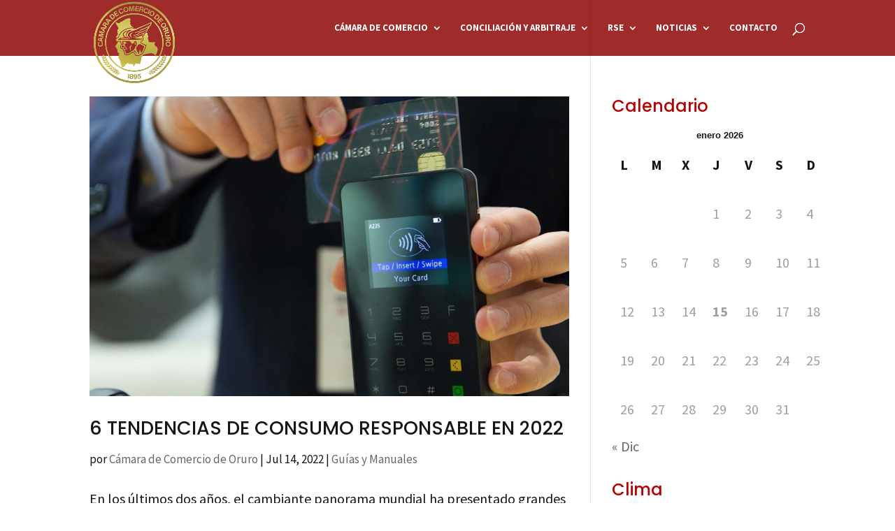

--- FILE ---
content_type: text/html; charset=UTF-8
request_url: https://camaradecomerciodeoruro.com/tag/economia-circular/
body_size: 20437
content:
<!DOCTYPE html>
<html lang="es">
<head>
	<meta charset="UTF-8" />
<meta http-equiv="X-UA-Compatible" content="IE=edge">
	<link rel="pingback" href="https://camaradecomerciodeoruro.com/xmlrpc.php" />

	<script type="text/javascript">
		document.documentElement.className = 'js';
	</script>

	<script>var et_site_url='https://camaradecomerciodeoruro.com';var et_post_id='0';function et_core_page_resource_fallback(a,b){"undefined"===typeof b&&(b=a.sheet.cssRules&&0===a.sheet.cssRules.length);b&&(a.onerror=null,a.onload=null,a.href?a.href=et_site_url+"/?et_core_page_resource="+a.id+et_post_id:a.src&&(a.src=et_site_url+"/?et_core_page_resource="+a.id+et_post_id))}
</script><meta name='robots' content='index, follow, max-image-preview:large, max-snippet:-1, max-video-preview:-1' />
	<style>img:is([sizes="auto" i], [sizes^="auto," i]) { contain-intrinsic-size: 3000px 1500px }</style>
	
	<!-- This site is optimized with the Yoast SEO plugin v25.7 - https://yoast.com/wordpress/plugins/seo/ -->
	<title>#ECONOMIA CIRCULAR archivos - Cámara de Comercio de Oruro</title>
	<link rel="canonical" href="https://camaradecomerciodeoruro.com/tag/economia-circular/" />
	<meta property="og:locale" content="es_ES" />
	<meta property="og:type" content="article" />
	<meta property="og:title" content="#ECONOMIA CIRCULAR archivos - Cámara de Comercio de Oruro" />
	<meta property="og:url" content="https://camaradecomerciodeoruro.com/tag/economia-circular/" />
	<meta property="og:site_name" content="Cámara de Comercio de Oruro" />
	<meta name="twitter:card" content="summary_large_image" />
	<script type="application/ld+json" class="yoast-schema-graph">{"@context":"https://schema.org","@graph":[{"@type":"CollectionPage","@id":"https://camaradecomerciodeoruro.com/tag/economia-circular/","url":"https://camaradecomerciodeoruro.com/tag/economia-circular/","name":"#ECONOMIA CIRCULAR archivos - Cámara de Comercio de Oruro","isPartOf":{"@id":"https://camaradecomerciodeoruro.com/#website"},"primaryImageOfPage":{"@id":"https://camaradecomerciodeoruro.com/tag/economia-circular/#primaryimage"},"image":{"@id":"https://camaradecomerciodeoruro.com/tag/economia-circular/#primaryimage"},"thumbnailUrl":"https://camaradecomerciodeoruro.com/wp-content/uploads/2022/07/guias-y-manuales.jpg","breadcrumb":{"@id":"https://camaradecomerciodeoruro.com/tag/economia-circular/#breadcrumb"},"inLanguage":"es"},{"@type":"ImageObject","inLanguage":"es","@id":"https://camaradecomerciodeoruro.com/tag/economia-circular/#primaryimage","url":"https://camaradecomerciodeoruro.com/wp-content/uploads/2022/07/guias-y-manuales.jpg","contentUrl":"https://camaradecomerciodeoruro.com/wp-content/uploads/2022/07/guias-y-manuales.jpg","width":1280,"height":853},{"@type":"BreadcrumbList","@id":"https://camaradecomerciodeoruro.com/tag/economia-circular/#breadcrumb","itemListElement":[{"@type":"ListItem","position":1,"name":"Portada","item":"https://camaradecomerciodeoruro.com/"},{"@type":"ListItem","position":2,"name":"#ECONOMIA CIRCULAR"}]},{"@type":"WebSite","@id":"https://camaradecomerciodeoruro.com/#website","url":"https://camaradecomerciodeoruro.com/","name":"Cámara de Comercio de Oruro","description":"Sitio oficial de la Cámara de Comercio de la ciudad de Oruro - Bolivia","publisher":{"@id":"https://camaradecomerciodeoruro.com/#organization"},"potentialAction":[{"@type":"SearchAction","target":{"@type":"EntryPoint","urlTemplate":"https://camaradecomerciodeoruro.com/?s={search_term_string}"},"query-input":{"@type":"PropertyValueSpecification","valueRequired":true,"valueName":"search_term_string"}}],"inLanguage":"es"},{"@type":"Organization","@id":"https://camaradecomerciodeoruro.com/#organization","name":"Cámara de Comercio de Oruro","url":"https://camaradecomerciodeoruro.com/","logo":{"@type":"ImageObject","inLanguage":"es","@id":"https://camaradecomerciodeoruro.com/#/schema/logo/image/","url":"https://camaradecomerciodeoruro.com/wp-content/uploads/2024/07/cropped-cropped-LOGO-CAMARA-DE-COMERCIO-2-2.png","contentUrl":"https://camaradecomerciodeoruro.com/wp-content/uploads/2024/07/cropped-cropped-LOGO-CAMARA-DE-COMERCIO-2-2.png","width":512,"height":512,"caption":"Cámara de Comercio de Oruro"},"image":{"@id":"https://camaradecomerciodeoruro.com/#/schema/logo/image/"}}]}</script>
	<!-- / Yoast SEO plugin. -->


<link rel="manifest" href="/pwa-manifest.json">
<link rel="apple-touch-icon" sizes="512x512" href="https://camaradecomerciodeoruro.com/wp-content/plugins/pwa-for-wp/images/logo-512x512.png">
<link rel="apple-touch-icon-precomposed" sizes="192x192" href="https://camaradecomerciodeoruro.com/wp-content/plugins/pwa-for-wp/images/logo.png">
<link rel="alternate" type="application/rss+xml" title="Cámara de Comercio de Oruro &raquo; Feed" href="https://camaradecomerciodeoruro.com/feed/" />
<link rel="alternate" type="application/rss+xml" title="Cámara de Comercio de Oruro &raquo; Feed de los comentarios" href="https://camaradecomerciodeoruro.com/comments/feed/" />
<link rel="alternate" type="application/rss+xml" title="Cámara de Comercio de Oruro &raquo; Etiqueta #ECONOMIA CIRCULAR del feed" href="https://camaradecomerciodeoruro.com/tag/economia-circular/feed/" />
<meta content="Divi v.4.7.7" name="generator"/><link rel='stylesheet' id='wp-block-library-css' href='https://camaradecomerciodeoruro.com/wp-includes/css/dist/block-library/style.min.css?ver=2b018fe42dcf4c1c6e8ed9028be62420' type='text/css' media='all' />
<style id='classic-theme-styles-inline-css' type='text/css'>
/*! This file is auto-generated */
.wp-block-button__link{color:#fff;background-color:#32373c;border-radius:9999px;box-shadow:none;text-decoration:none;padding:calc(.667em + 2px) calc(1.333em + 2px);font-size:1.125em}.wp-block-file__button{background:#32373c;color:#fff;text-decoration:none}
</style>
<style id='pdfemb-pdf-embedder-viewer-style-inline-css' type='text/css'>
.wp-block-pdfemb-pdf-embedder-viewer{max-width:none}

</style>
<style id='global-styles-inline-css' type='text/css'>
:root{--wp--preset--aspect-ratio--square: 1;--wp--preset--aspect-ratio--4-3: 4/3;--wp--preset--aspect-ratio--3-4: 3/4;--wp--preset--aspect-ratio--3-2: 3/2;--wp--preset--aspect-ratio--2-3: 2/3;--wp--preset--aspect-ratio--16-9: 16/9;--wp--preset--aspect-ratio--9-16: 9/16;--wp--preset--color--black: #000000;--wp--preset--color--cyan-bluish-gray: #abb8c3;--wp--preset--color--white: #ffffff;--wp--preset--color--pale-pink: #f78da7;--wp--preset--color--vivid-red: #cf2e2e;--wp--preset--color--luminous-vivid-orange: #ff6900;--wp--preset--color--luminous-vivid-amber: #fcb900;--wp--preset--color--light-green-cyan: #7bdcb5;--wp--preset--color--vivid-green-cyan: #00d084;--wp--preset--color--pale-cyan-blue: #8ed1fc;--wp--preset--color--vivid-cyan-blue: #0693e3;--wp--preset--color--vivid-purple: #9b51e0;--wp--preset--gradient--vivid-cyan-blue-to-vivid-purple: linear-gradient(135deg,rgba(6,147,227,1) 0%,rgb(155,81,224) 100%);--wp--preset--gradient--light-green-cyan-to-vivid-green-cyan: linear-gradient(135deg,rgb(122,220,180) 0%,rgb(0,208,130) 100%);--wp--preset--gradient--luminous-vivid-amber-to-luminous-vivid-orange: linear-gradient(135deg,rgba(252,185,0,1) 0%,rgba(255,105,0,1) 100%);--wp--preset--gradient--luminous-vivid-orange-to-vivid-red: linear-gradient(135deg,rgba(255,105,0,1) 0%,rgb(207,46,46) 100%);--wp--preset--gradient--very-light-gray-to-cyan-bluish-gray: linear-gradient(135deg,rgb(238,238,238) 0%,rgb(169,184,195) 100%);--wp--preset--gradient--cool-to-warm-spectrum: linear-gradient(135deg,rgb(74,234,220) 0%,rgb(151,120,209) 20%,rgb(207,42,186) 40%,rgb(238,44,130) 60%,rgb(251,105,98) 80%,rgb(254,248,76) 100%);--wp--preset--gradient--blush-light-purple: linear-gradient(135deg,rgb(255,206,236) 0%,rgb(152,150,240) 100%);--wp--preset--gradient--blush-bordeaux: linear-gradient(135deg,rgb(254,205,165) 0%,rgb(254,45,45) 50%,rgb(107,0,62) 100%);--wp--preset--gradient--luminous-dusk: linear-gradient(135deg,rgb(255,203,112) 0%,rgb(199,81,192) 50%,rgb(65,88,208) 100%);--wp--preset--gradient--pale-ocean: linear-gradient(135deg,rgb(255,245,203) 0%,rgb(182,227,212) 50%,rgb(51,167,181) 100%);--wp--preset--gradient--electric-grass: linear-gradient(135deg,rgb(202,248,128) 0%,rgb(113,206,126) 100%);--wp--preset--gradient--midnight: linear-gradient(135deg,rgb(2,3,129) 0%,rgb(40,116,252) 100%);--wp--preset--font-size--small: 13px;--wp--preset--font-size--medium: 20px;--wp--preset--font-size--large: 36px;--wp--preset--font-size--x-large: 42px;--wp--preset--spacing--20: 0.44rem;--wp--preset--spacing--30: 0.67rem;--wp--preset--spacing--40: 1rem;--wp--preset--spacing--50: 1.5rem;--wp--preset--spacing--60: 2.25rem;--wp--preset--spacing--70: 3.38rem;--wp--preset--spacing--80: 5.06rem;--wp--preset--shadow--natural: 6px 6px 9px rgba(0, 0, 0, 0.2);--wp--preset--shadow--deep: 12px 12px 50px rgba(0, 0, 0, 0.4);--wp--preset--shadow--sharp: 6px 6px 0px rgba(0, 0, 0, 0.2);--wp--preset--shadow--outlined: 6px 6px 0px -3px rgba(255, 255, 255, 1), 6px 6px rgba(0, 0, 0, 1);--wp--preset--shadow--crisp: 6px 6px 0px rgba(0, 0, 0, 1);}:where(.is-layout-flex){gap: 0.5em;}:where(.is-layout-grid){gap: 0.5em;}body .is-layout-flex{display: flex;}.is-layout-flex{flex-wrap: wrap;align-items: center;}.is-layout-flex > :is(*, div){margin: 0;}body .is-layout-grid{display: grid;}.is-layout-grid > :is(*, div){margin: 0;}:where(.wp-block-columns.is-layout-flex){gap: 2em;}:where(.wp-block-columns.is-layout-grid){gap: 2em;}:where(.wp-block-post-template.is-layout-flex){gap: 1.25em;}:where(.wp-block-post-template.is-layout-grid){gap: 1.25em;}.has-black-color{color: var(--wp--preset--color--black) !important;}.has-cyan-bluish-gray-color{color: var(--wp--preset--color--cyan-bluish-gray) !important;}.has-white-color{color: var(--wp--preset--color--white) !important;}.has-pale-pink-color{color: var(--wp--preset--color--pale-pink) !important;}.has-vivid-red-color{color: var(--wp--preset--color--vivid-red) !important;}.has-luminous-vivid-orange-color{color: var(--wp--preset--color--luminous-vivid-orange) !important;}.has-luminous-vivid-amber-color{color: var(--wp--preset--color--luminous-vivid-amber) !important;}.has-light-green-cyan-color{color: var(--wp--preset--color--light-green-cyan) !important;}.has-vivid-green-cyan-color{color: var(--wp--preset--color--vivid-green-cyan) !important;}.has-pale-cyan-blue-color{color: var(--wp--preset--color--pale-cyan-blue) !important;}.has-vivid-cyan-blue-color{color: var(--wp--preset--color--vivid-cyan-blue) !important;}.has-vivid-purple-color{color: var(--wp--preset--color--vivid-purple) !important;}.has-black-background-color{background-color: var(--wp--preset--color--black) !important;}.has-cyan-bluish-gray-background-color{background-color: var(--wp--preset--color--cyan-bluish-gray) !important;}.has-white-background-color{background-color: var(--wp--preset--color--white) !important;}.has-pale-pink-background-color{background-color: var(--wp--preset--color--pale-pink) !important;}.has-vivid-red-background-color{background-color: var(--wp--preset--color--vivid-red) !important;}.has-luminous-vivid-orange-background-color{background-color: var(--wp--preset--color--luminous-vivid-orange) !important;}.has-luminous-vivid-amber-background-color{background-color: var(--wp--preset--color--luminous-vivid-amber) !important;}.has-light-green-cyan-background-color{background-color: var(--wp--preset--color--light-green-cyan) !important;}.has-vivid-green-cyan-background-color{background-color: var(--wp--preset--color--vivid-green-cyan) !important;}.has-pale-cyan-blue-background-color{background-color: var(--wp--preset--color--pale-cyan-blue) !important;}.has-vivid-cyan-blue-background-color{background-color: var(--wp--preset--color--vivid-cyan-blue) !important;}.has-vivid-purple-background-color{background-color: var(--wp--preset--color--vivid-purple) !important;}.has-black-border-color{border-color: var(--wp--preset--color--black) !important;}.has-cyan-bluish-gray-border-color{border-color: var(--wp--preset--color--cyan-bluish-gray) !important;}.has-white-border-color{border-color: var(--wp--preset--color--white) !important;}.has-pale-pink-border-color{border-color: var(--wp--preset--color--pale-pink) !important;}.has-vivid-red-border-color{border-color: var(--wp--preset--color--vivid-red) !important;}.has-luminous-vivid-orange-border-color{border-color: var(--wp--preset--color--luminous-vivid-orange) !important;}.has-luminous-vivid-amber-border-color{border-color: var(--wp--preset--color--luminous-vivid-amber) !important;}.has-light-green-cyan-border-color{border-color: var(--wp--preset--color--light-green-cyan) !important;}.has-vivid-green-cyan-border-color{border-color: var(--wp--preset--color--vivid-green-cyan) !important;}.has-pale-cyan-blue-border-color{border-color: var(--wp--preset--color--pale-cyan-blue) !important;}.has-vivid-cyan-blue-border-color{border-color: var(--wp--preset--color--vivid-cyan-blue) !important;}.has-vivid-purple-border-color{border-color: var(--wp--preset--color--vivid-purple) !important;}.has-vivid-cyan-blue-to-vivid-purple-gradient-background{background: var(--wp--preset--gradient--vivid-cyan-blue-to-vivid-purple) !important;}.has-light-green-cyan-to-vivid-green-cyan-gradient-background{background: var(--wp--preset--gradient--light-green-cyan-to-vivid-green-cyan) !important;}.has-luminous-vivid-amber-to-luminous-vivid-orange-gradient-background{background: var(--wp--preset--gradient--luminous-vivid-amber-to-luminous-vivid-orange) !important;}.has-luminous-vivid-orange-to-vivid-red-gradient-background{background: var(--wp--preset--gradient--luminous-vivid-orange-to-vivid-red) !important;}.has-very-light-gray-to-cyan-bluish-gray-gradient-background{background: var(--wp--preset--gradient--very-light-gray-to-cyan-bluish-gray) !important;}.has-cool-to-warm-spectrum-gradient-background{background: var(--wp--preset--gradient--cool-to-warm-spectrum) !important;}.has-blush-light-purple-gradient-background{background: var(--wp--preset--gradient--blush-light-purple) !important;}.has-blush-bordeaux-gradient-background{background: var(--wp--preset--gradient--blush-bordeaux) !important;}.has-luminous-dusk-gradient-background{background: var(--wp--preset--gradient--luminous-dusk) !important;}.has-pale-ocean-gradient-background{background: var(--wp--preset--gradient--pale-ocean) !important;}.has-electric-grass-gradient-background{background: var(--wp--preset--gradient--electric-grass) !important;}.has-midnight-gradient-background{background: var(--wp--preset--gradient--midnight) !important;}.has-small-font-size{font-size: var(--wp--preset--font-size--small) !important;}.has-medium-font-size{font-size: var(--wp--preset--font-size--medium) !important;}.has-large-font-size{font-size: var(--wp--preset--font-size--large) !important;}.has-x-large-font-size{font-size: var(--wp--preset--font-size--x-large) !important;}
:where(.wp-block-post-template.is-layout-flex){gap: 1.25em;}:where(.wp-block-post-template.is-layout-grid){gap: 1.25em;}
:where(.wp-block-columns.is-layout-flex){gap: 2em;}:where(.wp-block-columns.is-layout-grid){gap: 2em;}
:root :where(.wp-block-pullquote){font-size: 1.5em;line-height: 1.6;}
</style>
<link rel='stylesheet' id='divi-style-css' href='https://camaradecomerciodeoruro.com/wp-content/themes/Divi/style.css?ver=4.7.7' type='text/css' media='all' />
<link rel='stylesheet' id='dashicons-css' href='https://camaradecomerciodeoruro.com/wp-includes/css/dashicons.min.css?ver=2b018fe42dcf4c1c6e8ed9028be62420' type='text/css' media='all' />
<link rel='stylesheet' id='pwaforwp-style-css' href='https://camaradecomerciodeoruro.com/wp-content/plugins/pwa-for-wp/assets/css/pwaforwp-main.min.css?ver=1.7.80' type='text/css' media='all' />
<link rel='stylesheet' id='__EPYT__style-css' href='https://camaradecomerciodeoruro.com/wp-content/plugins/youtube-embed-plus/styles/ytprefs.min.css?ver=14.2.3' type='text/css' media='all' />
<style id='__EPYT__style-inline-css' type='text/css'>

                .epyt-gallery-thumb {
                        width: 33.333%;
                }
                
</style>
<script type="text/javascript" src="https://camaradecomerciodeoruro.com/wp-includes/js/jquery/jquery.min.js?ver=3.7.1" id="jquery-core-js"></script>
<script type="text/javascript" src="https://camaradecomerciodeoruro.com/wp-includes/js/jquery/jquery-migrate.min.js?ver=3.4.1" id="jquery-migrate-js"></script>
<script type="text/javascript" id="__ytprefs__-js-extra">
/* <![CDATA[ */
var _EPYT_ = {"ajaxurl":"https:\/\/camaradecomerciodeoruro.com\/wp-admin\/admin-ajax.php","security":"27f928b98f","gallery_scrolloffset":"20","eppathtoscripts":"https:\/\/camaradecomerciodeoruro.com\/wp-content\/plugins\/youtube-embed-plus\/scripts\/","eppath":"https:\/\/camaradecomerciodeoruro.com\/wp-content\/plugins\/youtube-embed-plus\/","epresponsiveselector":"[\"iframe.__youtube_prefs__\"]","epdovol":"1","version":"14.2.3","evselector":"iframe.__youtube_prefs__[src], iframe[src*=\"youtube.com\/embed\/\"], iframe[src*=\"youtube-nocookie.com\/embed\/\"]","ajax_compat":"","maxres_facade":"eager","ytapi_load":"light","pause_others":"","stopMobileBuffer":"1","facade_mode":"","not_live_on_channel":""};
/* ]]> */
</script>
<script type="text/javascript" src="https://camaradecomerciodeoruro.com/wp-content/plugins/youtube-embed-plus/scripts/ytprefs.min.js?ver=14.2.3" id="__ytprefs__-js"></script>
<link rel="https://api.w.org/" href="https://camaradecomerciodeoruro.com/wp-json/" /><link rel="alternate" title="JSON" type="application/json" href="https://camaradecomerciodeoruro.com/wp-json/wp/v2/tags/23" /><meta name="viewport" content="width=device-width, initial-scale=1.0, maximum-scale=1.0, user-scalable=0" /><link rel="preload" href="https://camaradecomerciodeoruro.com/wp-content/themes/Divi/core/admin/fonts/modules.ttf" as="font" crossorigin="anonymous"><style type="text/css" id="custom-background-css">
body.custom-background { background-color: #ffffff; }
</style>
	<link rel="icon" href="https://camaradecomerciodeoruro.com/wp-content/uploads/2022/05/cropped-iconoCCO-32x32.png" sizes="32x32" />
<link rel="icon" href="https://camaradecomerciodeoruro.com/wp-content/uploads/2022/05/cropped-iconoCCO-192x192.png" sizes="192x192" />
<meta name="msapplication-TileImage" content="https://camaradecomerciodeoruro.com/wp-content/uploads/2022/05/cropped-iconoCCO-270x270.png" />
<meta name="pwaforwp" content="wordpress-plugin"/>
        <meta name="theme-color" content="#D5E0EB">
        <meta name="apple-mobile-web-app-title" content="Cámara de Comercio de Oruro">
        <meta name="application-name" content="Cámara de Comercio de Oruro">
        <meta name="apple-mobile-web-app-capable" content="yes">
        <meta name="apple-mobile-web-app-status-bar-style" content="default">
        <meta name="mobile-web-app-capable" content="yes">
        <meta name="apple-touch-fullscreen" content="yes">
<link rel="apple-touch-icon" sizes="192x192" href="https://camaradecomerciodeoruro.com/wp-content/plugins/pwa-for-wp/images/logo.png">
<link rel="apple-touch-icon" sizes="512x512" href="https://camaradecomerciodeoruro.com/wp-content/plugins/pwa-for-wp/images/logo-512x512.png">
<style id="et-divi-customizer-global-cached-inline-styles">body,.et_pb_column_1_2 .et_quote_content blockquote cite,.et_pb_column_1_2 .et_link_content a.et_link_main_url,.et_pb_column_1_3 .et_quote_content blockquote cite,.et_pb_column_3_8 .et_quote_content blockquote cite,.et_pb_column_1_4 .et_quote_content blockquote cite,.et_pb_blog_grid .et_quote_content blockquote cite,.et_pb_column_1_3 .et_link_content a.et_link_main_url,.et_pb_column_3_8 .et_link_content a.et_link_main_url,.et_pb_column_1_4 .et_link_content a.et_link_main_url,.et_pb_blog_grid .et_link_content a.et_link_main_url,body .et_pb_bg_layout_light .et_pb_post p,body .et_pb_bg_layout_dark .et_pb_post p{font-size:20px}.et_pb_slide_content,.et_pb_best_value{font-size:22px}body{color:#161616}h1,h2,h3,h4,h5,h6{color:#161616}body{line-height:1.8em}.container,.et_pb_row,.et_pb_slider .et_pb_container,.et_pb_fullwidth_section .et_pb_title_container,.et_pb_fullwidth_section .et_pb_title_featured_container,.et_pb_fullwidth_header:not(.et_pb_fullscreen) .et_pb_fullwidth_header_container{max-width:1920px}.et_boxed_layout #page-container,.et_boxed_layout.et_non_fixed_nav.et_transparent_nav #page-container #top-header,.et_boxed_layout.et_non_fixed_nav.et_transparent_nav #page-container #main-header,.et_fixed_nav.et_boxed_layout #page-container #top-header,.et_fixed_nav.et_boxed_layout #page-container #main-header,.et_boxed_layout #page-container .container,.et_boxed_layout #page-container .et_pb_row{max-width:2080px}a{color:#0a54af}#main-header,#main-header .nav li ul,.et-search-form,#main-header .et_mobile_menu{background-color:rgba(140,0,0,0.83)}.nav li ul{border-color:#dbbe00}.et_header_style_centered .mobile_nav .select_page,.et_header_style_split .mobile_nav .select_page,.et_nav_text_color_light #top-menu>li>a,.et_nav_text_color_dark #top-menu>li>a,#top-menu a,.et_mobile_menu li a,.et_nav_text_color_light .et_mobile_menu li a,.et_nav_text_color_dark .et_mobile_menu li a,#et_search_icon:before,.et_search_form_container input,span.et_close_search_field:after,#et-top-navigation .et-cart-info{color:#ffffff}.et_search_form_container input::-moz-placeholder{color:#ffffff}.et_search_form_container input::-webkit-input-placeholder{color:#ffffff}.et_search_form_container input:-ms-input-placeholder{color:#ffffff}#top-header,#top-header a,#et-secondary-nav li li a,#top-header .et-social-icon a:before{letter-spacing:1px}#top-menu li a{font-size:13px}body.et_vertical_nav .container.et_search_form_container .et-search-form input{font-size:13px!important}#top-menu li a,.et_search_form_container input{font-weight:bold;font-style:normal;text-transform:uppercase;text-decoration:none}.et_search_form_container input::-moz-placeholder{font-weight:bold;font-style:normal;text-transform:uppercase;text-decoration:none}.et_search_form_container input::-webkit-input-placeholder{font-weight:bold;font-style:normal;text-transform:uppercase;text-decoration:none}.et_search_form_container input:-ms-input-placeholder{font-weight:bold;font-style:normal;text-transform:uppercase;text-decoration:none}#top-menu li.current-menu-ancestor>a,#top-menu li.current-menu-item>a,#top-menu li.current_page_item>a,.et_color_scheme_red #top-menu li.current-menu-ancestor>a,.et_color_scheme_red #top-menu li.current-menu-item>a,.et_color_scheme_red #top-menu li.current_page_item>a,.et_color_scheme_pink #top-menu li.current-menu-ancestor>a,.et_color_scheme_pink #top-menu li.current-menu-item>a,.et_color_scheme_pink #top-menu li.current_page_item>a,.et_color_scheme_orange #top-menu li.current-menu-ancestor>a,.et_color_scheme_orange #top-menu li.current-menu-item>a,.et_color_scheme_orange #top-menu li.current_page_item>a,.et_color_scheme_green #top-menu li.current-menu-ancestor>a,.et_color_scheme_green #top-menu li.current-menu-item>a,.et_color_scheme_green #top-menu li.current_page_item>a{color:#d6b900}#footer-widgets .footer-widget a,#footer-widgets .footer-widget li a,#footer-widgets .footer-widget li a:hover{color:#f2d500}.footer-widget{color:#f4f4f4}#main-footer .footer-widget h4{color:#ffffff}.footer-widget,.footer-widget li,.footer-widget li a,#footer-info{font-size:15px}.footer-widget h4{font-weight:normal;font-style:normal;text-transform:uppercase;text-decoration:none}.footer-widget .et_pb_widget div,.footer-widget .et_pb_widget ul,.footer-widget .et_pb_widget ol,.footer-widget .et_pb_widget label{line-height:1.7em}#footer-widgets .footer-widget li:before{top:9.75px}.bottom-nav,.bottom-nav a,.bottom-nav li.current-menu-item a{color:#ffffff}#et-footer-nav .bottom-nav li.current-menu-item a{color:#ffffff}#footer-bottom{background-color:#820400}#footer-info,#footer-info a{color:#ffffff}#footer-bottom .et-social-icon a{color:#ffd1dd}#main-header{box-shadow:none}.et-fixed-header#main-header{box-shadow:none!important}body .et_pb_button,.woocommerce a.button.alt,.woocommerce-page a.button.alt,.woocommerce button.button.alt,.woocommerce button.button.alt.disabled,.woocommerce-page button.button.alt,.woocommerce-page button.button.alt.disabled,.woocommerce input.button.alt,.woocommerce-page input.button.alt,.woocommerce #respond input#submit.alt,.woocommerce-page #respond input#submit.alt,.woocommerce #content input.button.alt,.woocommerce-page #content input.button.alt,.woocommerce a.button,.woocommerce-page a.button,.woocommerce button.button,.woocommerce-page button.button,.woocommerce input.button,.woocommerce-page input.button,.woocommerce #respond input#submit,.woocommerce-page #respond input#submit,.woocommerce #content input.button,.woocommerce-page #content input.button,.woocommerce-message a.button.wc-forward{}body.et_pb_button_helper_class .et_pb_button,body.et_pb_button_helper_class .et_pb_module.et_pb_button,.woocommerce.et_pb_button_helper_class a.button.alt,.woocommerce-page.et_pb_button_helper_class a.button.alt,.woocommerce.et_pb_button_helper_class button.button.alt,.woocommerce.et_pb_button_helper_class button.button.alt.disabled,.woocommerce-page.et_pb_button_helper_class button.button.alt,.woocommerce-page.et_pb_button_helper_class button.button.alt.disabled,.woocommerce.et_pb_button_helper_class input.button.alt,.woocommerce-page.et_pb_button_helper_class input.button.alt,.woocommerce.et_pb_button_helper_class #respond input#submit.alt,.woocommerce-page.et_pb_button_helper_class #respond input#submit.alt,.woocommerce.et_pb_button_helper_class #content input.button.alt,.woocommerce-page.et_pb_button_helper_class #content input.button.alt,.woocommerce.et_pb_button_helper_class a.button,.woocommerce-page.et_pb_button_helper_class a.button,.woocommerce.et_pb_button_helper_class button.button,.woocommerce-page.et_pb_button_helper_class button.button,.woocommerce.et_pb_button_helper_class input.button,.woocommerce-page.et_pb_button_helper_class input.button,.woocommerce.et_pb_button_helper_class #respond input#submit,.woocommerce-page.et_pb_button_helper_class #respond input#submit,.woocommerce.et_pb_button_helper_class #content input.button,.woocommerce-page.et_pb_button_helper_class #content input.button{color:#ffffff}body .et_pb_bg_layout_light.et_pb_button:hover,body .et_pb_button:hover{color:#ffffff!important;border-radius:0px}.woocommerce a.button.alt:hover,.woocommerce-page a.button.alt:hover,.woocommerce button.button.alt:hover,.woocommerce button.button.alt.disabled:hover,.woocommerce-page button.button.alt:hover,.woocommerce-page button.button.alt.disabled:hover,.woocommerce input.button.alt:hover,.woocommerce-page input.button.alt:hover,.woocommerce #respond input#submit.alt:hover,.woocommerce-page #respond input#submit.alt:hover,.woocommerce #content input.button.alt:hover,.woocommerce-page #content input.button.alt:hover,.woocommerce a.button:hover,.woocommerce-page a.button:hover,.woocommerce button.button:hover,.woocommerce-page button.button:hover,.woocommerce input.button:hover,.woocommerce-page input.button:hover,.woocommerce #respond input#submit:hover,.woocommerce-page #respond input#submit:hover,.woocommerce #content input.button:hover,.woocommerce-page #content input.button:hover{color:#ffffff!important;border-radius:0px}h1,h2,h3,h4,h5,h6,.et_quote_content blockquote p,.et_pb_slide_description .et_pb_slide_title{line-height:1.2em}body.home-posts #left-area .et_pb_post h2,body.archive #left-area .et_pb_post h2,body.search #left-area .et_pb_post h2,body.single .et_post_meta_wrapper h1{line-height:1.2em}@media only screen and (min-width:981px){.et_pb_section{padding:0% 0}.et_pb_fullwidth_section{padding:0}.et_pb_row{padding:0% 0}.footer-widget h4{font-size:18px}#logo{max-height:100%}.et_pb_svg_logo #logo{height:100%}.et_header_style_centered.et_hide_primary_logo #main-header:not(.et-fixed-header) .logo_container,.et_header_style_centered.et_hide_fixed_logo #main-header.et-fixed-header .logo_container{height:11.88px}.et_header_style_left .et-fixed-header #et-top-navigation,.et_header_style_split .et-fixed-header #et-top-navigation{padding:33px 0 0 0}.et_header_style_left .et-fixed-header #et-top-navigation nav>ul>li>a,.et_header_style_split .et-fixed-header #et-top-navigation nav>ul>li>a{padding-bottom:33px}.et_header_style_centered header#main-header.et-fixed-header .logo_container{height:66px}.et_header_style_split #main-header.et-fixed-header .centered-inline-logo-wrap{width:66px;margin:-66px 0}.et_header_style_split .et-fixed-header .centered-inline-logo-wrap #logo{max-height:66px}.et_pb_svg_logo.et_header_style_split .et-fixed-header .centered-inline-logo-wrap #logo{height:66px}.et_header_style_slide .et-fixed-header #et-top-navigation,.et_header_style_fullscreen .et-fixed-header #et-top-navigation{padding:24px 0 24px 0!important}.et-fixed-header#top-header,.et-fixed-header#top-header #et-secondary-nav li ul{background-color:#ffffff}.et-fixed-header #top-menu li a{font-size:14px}.et-fixed-header #top-menu a,.et-fixed-header #et_search_icon:before,.et-fixed-header #et_top_search .et-search-form input,.et-fixed-header .et_search_form_container input,.et-fixed-header .et_close_search_field:after,.et-fixed-header #et-top-navigation .et-cart-info{color:#ffffff!important}.et-fixed-header .et_search_form_container input::-moz-placeholder{color:#ffffff!important}.et-fixed-header .et_search_form_container input::-webkit-input-placeholder{color:#ffffff!important}.et-fixed-header .et_search_form_container input:-ms-input-placeholder{color:#ffffff!important}.et-fixed-header #top-menu li.current-menu-ancestor>a,.et-fixed-header #top-menu li.current-menu-item>a,.et-fixed-header #top-menu li.current_page_item>a{color:#d8b800!important}body.home-posts #left-area .et_pb_post .post-meta,body.archive #left-area .et_pb_post .post-meta,body.search #left-area .et_pb_post .post-meta,body.single #left-area .et_pb_post .post-meta{font-size:17px}body.home-posts #left-area .et_pb_post h2,body.archive #left-area .et_pb_post h2,body.search #left-area .et_pb_post h2{font-size:26.866666666667px}body.single .et_post_meta_wrapper h1{font-size:31px}}@media only screen and (min-width:2400px){.et_pb_row{padding:0px 0}.et_pb_section{padding:0px 0}.single.et_pb_pagebuilder_layout.et_full_width_page .et_post_meta_wrapper{padding-top:0px}.et_pb_fullwidth_section{padding:0}}h1,h1.et_pb_contact_main_title,.et_pb_title_container h1{font-size:40px}h2,.product .related h2,.et_pb_column_1_2 .et_quote_content blockquote p{font-size:34px}h3{font-size:29px}h4,.et_pb_circle_counter h3,.et_pb_number_counter h3,.et_pb_column_1_3 .et_pb_post h2,.et_pb_column_1_4 .et_pb_post h2,.et_pb_blog_grid h2,.et_pb_column_1_3 .et_quote_content blockquote p,.et_pb_column_3_8 .et_quote_content blockquote p,.et_pb_column_1_4 .et_quote_content blockquote p,.et_pb_blog_grid .et_quote_content blockquote p,.et_pb_column_1_3 .et_link_content h2,.et_pb_column_3_8 .et_link_content h2,.et_pb_column_1_4 .et_link_content h2,.et_pb_blog_grid .et_link_content h2,.et_pb_column_1_3 .et_audio_content h2,.et_pb_column_3_8 .et_audio_content h2,.et_pb_column_1_4 .et_audio_content h2,.et_pb_blog_grid .et_audio_content h2,.et_pb_column_3_8 .et_pb_audio_module_content h2,.et_pb_column_1_3 .et_pb_audio_module_content h2,.et_pb_gallery_grid .et_pb_gallery_item h3,.et_pb_portfolio_grid .et_pb_portfolio_item h2,.et_pb_filterable_portfolio_grid .et_pb_portfolio_item h2{font-size:24px}h5{font-size:21px}h6{font-size:18px}.et_pb_slide_description .et_pb_slide_title{font-size:61px}.woocommerce ul.products li.product h3,.woocommerce-page ul.products li.product h3,.et_pb_gallery_grid .et_pb_gallery_item h3,.et_pb_portfolio_grid .et_pb_portfolio_item h2,.et_pb_filterable_portfolio_grid .et_pb_portfolio_item h2,.et_pb_column_1_4 .et_pb_audio_module_content h2{font-size:21px}@media only screen and (max-width:980px){body,.et_pb_column_1_2 .et_quote_content blockquote cite,.et_pb_column_1_2 .et_link_content a.et_link_main_url,.et_pb_column_1_3 .et_quote_content blockquote cite,.et_pb_column_3_8 .et_quote_content blockquote cite,.et_pb_column_1_4 .et_quote_content blockquote cite,.et_pb_blog_grid .et_quote_content blockquote cite,.et_pb_column_1_3 .et_link_content a.et_link_main_url,.et_pb_column_3_8 .et_link_content a.et_link_main_url,.et_pb_column_1_4 .et_link_content a.et_link_main_url,.et_pb_blog_grid .et_link_content a.et_link_main_url{font-size:16px}.et_pb_slider.et_pb_module .et_pb_slides .et_pb_slide_content,.et_pb_best_value{font-size:18px}h1{font-size:34px}h2,.product .related h2,.et_pb_column_1_2 .et_quote_content blockquote p{font-size:29px}h3{font-size:24px}h4,.et_pb_circle_counter h3,.et_pb_number_counter h3,.et_pb_column_1_3 .et_pb_post h2,.et_pb_column_1_4 .et_pb_post h2,.et_pb_blog_grid h2,.et_pb_column_1_3 .et_quote_content blockquote p,.et_pb_column_3_8 .et_quote_content blockquote p,.et_pb_column_1_4 .et_quote_content blockquote p,.et_pb_blog_grid .et_quote_content blockquote p,.et_pb_column_1_3 .et_link_content h2,.et_pb_column_3_8 .et_link_content h2,.et_pb_column_1_4 .et_link_content h2,.et_pb_blog_grid .et_link_content h2,.et_pb_column_1_3 .et_audio_content h2,.et_pb_column_3_8 .et_audio_content h2,.et_pb_column_1_4 .et_audio_content h2,.et_pb_blog_grid .et_audio_content h2,.et_pb_column_3_8 .et_pb_audio_module_content h2,.et_pb_column_1_3 .et_pb_audio_module_content h2,.et_pb_gallery_grid .et_pb_gallery_item h3,.et_pb_portfolio_grid .et_pb_portfolio_item h2,.et_pb_filterable_portfolio_grid .et_pb_portfolio_item h2{font-size:20px}.et_pb_slider.et_pb_module .et_pb_slides .et_pb_slide_description .et_pb_slide_title{font-size:52px}.woocommerce ul.products li.product h3,.woocommerce-page ul.products li.product h3,.et_pb_gallery_grid .et_pb_gallery_item h3,.et_pb_portfolio_grid .et_pb_portfolio_item h2,.et_pb_filterable_portfolio_grid .et_pb_portfolio_item h2,.et_pb_column_1_4 .et_pb_audio_module_content h2{font-size:18px}h5{font-size:18px}h6{font-size:15px}.et_pb_section{padding:51px 0}.et_pb_section.et_pb_fullwidth_section{padding:0}}@media only screen and (max-width:767px){h1{font-size:22px}h2,.product .related h2,.et_pb_column_1_2 .et_quote_content blockquote p{font-size:18px}h3{font-size:16px}h4,.et_pb_circle_counter h3,.et_pb_number_counter h3,.et_pb_column_1_3 .et_pb_post h2,.et_pb_column_1_4 .et_pb_post h2,.et_pb_blog_grid h2,.et_pb_column_1_3 .et_quote_content blockquote p,.et_pb_column_3_8 .et_quote_content blockquote p,.et_pb_column_1_4 .et_quote_content blockquote p,.et_pb_blog_grid .et_quote_content blockquote p,.et_pb_column_1_3 .et_link_content h2,.et_pb_column_3_8 .et_link_content h2,.et_pb_column_1_4 .et_link_content h2,.et_pb_blog_grid .et_link_content h2,.et_pb_column_1_3 .et_audio_content h2,.et_pb_column_3_8 .et_audio_content h2,.et_pb_column_1_4 .et_audio_content h2,.et_pb_blog_grid .et_audio_content h2,.et_pb_column_3_8 .et_pb_audio_module_content h2,.et_pb_column_1_3 .et_pb_audio_module_content h2,.et_pb_gallery_grid .et_pb_gallery_item h3,.et_pb_portfolio_grid .et_pb_portfolio_item h2,.et_pb_filterable_portfolio_grid .et_pb_portfolio_item h2{font-size:13px}.et_pb_slider.et_pb_module .et_pb_slides .et_pb_slide_description .et_pb_slide_title{font-size:33px}.woocommerce ul.products li.product h3,.woocommerce-page ul.products li.product h3,.et_pb_gallery_grid .et_pb_gallery_item h3,.et_pb_portfolio_grid .et_pb_portfolio_item h2,.et_pb_filterable_portfolio_grid .et_pb_portfolio_item h2,.et_pb_column_1_4 .et_pb_audio_module_content h2{font-size:11px}h5{font-size:11px}h6{font-size:10px}.et_pb_section{padding:54px 0}.et_pb_section.et_pb_fullwidth_section{padding:0}.et_pb_row,.et_pb_column .et_pb_row_inner{padding:38px 0}}	h1,h2,h3,h4,h5,h6{font-family:'Poppins',Helvetica,Arial,Lucida,sans-serif}body,input,textarea,select{font-family:'Source Sans Pro',Helvetica,Arial,Lucida,sans-serif}body #page-container #sidebar{width:30%}body #page-container #left-area{width:70%}.et_right_sidebar #main-content .container:before{right:30%!important}.et_left_sidebar #main-content .container:before{left:30%!important}@media only screen and (max-width:980px){#logo{min-height:100px}}@media only screen and (min-width:981px){#logo{min-height:120px}#left-area{width:70%}#sidebar{width:30%}.et_right_sidebar #main-content .container:before{right:30%!important}.widgettitle{color:#b70000}}@media only screen and (min-width:768px){.et_pb_blog_0 .et_pb_blog_grid .et_pb_post{border-radius:5px 5px 5px 5px;overflow:hidden;height:650px}}</style></head>
<body data-rsssl=1 class="archive tag tag-economia-circular tag-23 custom-background wp-custom-logo wp-theme-Divi et_pb_button_helper_class et_transparent_nav et_fixed_nav et_show_nav et_primary_nav_dropdown_animation_expand et_secondary_nav_dropdown_animation_fade et_header_style_left et_pb_footer_columns3 et_cover_background osx et_pb_gutters2 et_smooth_scroll et_right_sidebar et_divi_theme et-db et_minified_js et_minified_css">
	<div id="page-container">

	
	
			<header id="main-header" data-height-onload="66">
			<div class="container clearfix et_menu_container">
							<div class="logo_container">
					<span class="logo_helper"></span>
					<a href="https://camaradecomerciodeoruro.com/">
						<img src="https://camaradecomerciodeoruro.com/wp-content/uploads/2022/03/cropped-LOGO-CAMARA-DE-COMERCIO-2-2.png" alt="Cámara de Comercio de Oruro" id="logo" data-height-percentage="100" />
					</a>
				</div>
							<div id="et-top-navigation" data-height="66" data-fixed-height="66">
											<nav id="top-menu-nav">
						<ul id="top-menu" class="nav"><li id="menu-item-518" class="menu-item menu-item-type-post_type menu-item-object-page menu-item-has-children menu-item-518"><a href="https://camaradecomerciodeoruro.com/institucional/">Cámara de Comercio</a>
<ul class="sub-menu">
	<li id="menu-item-4070" class="menu-item menu-item-type-custom menu-item-object-custom menu-item-has-children menu-item-4070"><a href="#">INSTITUCIONAL</a>
	<ul class="sub-menu">
		<li id="menu-item-882" class="menu-item menu-item-type-post_type menu-item-object-page menu-item-882"><a href="https://camaradecomerciodeoruro.com/quienes-somos/">Quiénes Somos</a></li>
		<li id="menu-item-879" class="menu-item menu-item-type-post_type menu-item-object-page menu-item-879"><a href="https://camaradecomerciodeoruro.com/mision-y-vision/">Misión y Visión</a></li>
		<li id="menu-item-876" class="menu-item menu-item-type-post_type menu-item-object-page menu-item-876"><a href="https://camaradecomerciodeoruro.com/directorio/">Directorio</a></li>
		<li id="menu-item-4183" class="menu-item menu-item-type-post_type menu-item-object-page menu-item-4183"><a href="https://camaradecomerciodeoruro.com/estatutos/">Estatutos</a></li>
		<li id="menu-item-4192" class="menu-item menu-item-type-post_type menu-item-object-page menu-item-4192"><a href="https://camaradecomerciodeoruro.com/auditorias-y-balances/">Auditorías y balances</a></li>
		<li id="menu-item-4197" class="menu-item menu-item-type-post_type menu-item-object-page menu-item-4197"><a href="https://camaradecomerciodeoruro.com/memorias/">Memorias</a></li>
	</ul>
</li>
	<li id="menu-item-978" class="menu-item menu-item-type-post_type menu-item-object-page menu-item-978"><a href="https://camaradecomerciodeoruro.com/hazte-socio-de-la-camara-de-comercio/">Hazte Socio</a></li>
	<li id="menu-item-4003" class="menu-item menu-item-type-custom menu-item-object-custom menu-item-has-children menu-item-4003"><a href="#">BENEFICIOS</a>
	<ul class="sub-menu">
		<li id="menu-item-4002" class="menu-item menu-item-type-post_type menu-item-object-page menu-item-4002"><a href="https://camaradecomerciodeoruro.com/convenios/">Convenios C.C.O.</a></li>
		<li id="menu-item-4023" class="menu-item menu-item-type-post_type menu-item-object-page menu-item-4023"><a href="https://camaradecomerciodeoruro.com/uso-de-la-tarjeta-empresarial/">Uso de la Tarjeta Empresarial</a></li>
	</ul>
</li>
	<li id="menu-item-519" class="menu-item menu-item-type-post_type menu-item-object-page menu-item-has-children menu-item-519"><a href="https://camaradecomerciodeoruro.com/servicios/">SERVICIOS</a>
	<ul class="sub-menu">
		<li id="menu-item-875" class="menu-item menu-item-type-post_type menu-item-object-page menu-item-has-children menu-item-875"><a href="https://camaradecomerciodeoruro.com/unidad-de-atencion-al-socio/">Unidad de Comunicación y Servicios Empresariales</a>
		<ul class="sub-menu">
			<li id="menu-item-1418" class="menu-item menu-item-type-post_type menu-item-object-page menu-item-1418"><a href="https://camaradecomerciodeoruro.com/asesorias-especializadas/">Asesorías Especializadas</a></li>
		</ul>
</li>
		<li id="menu-item-893" class="menu-item menu-item-type-post_type menu-item-object-page menu-item-893"><a href="https://camaradecomerciodeoruro.com/unidad-tecnologica-informatica/">Unidad Tecnológica Informática</a></li>
		<li id="menu-item-894" class="menu-item menu-item-type-post_type menu-item-object-page menu-item-894"><a href="https://camaradecomerciodeoruro.com/logistica-empresarial-y-mercadeo/">Unidad de Logística Empresarial y Mercadeo</a></li>
		<li id="menu-item-873" class="menu-item menu-item-type-post_type menu-item-object-page menu-item-873"><a href="https://camaradecomerciodeoruro.com/unidad-de-capacitacion/">Unidad de Capacitación</a></li>
	</ul>
</li>
</ul>
</li>
<li id="menu-item-3516" class="menu-item menu-item-type-post_type menu-item-object-page menu-item-has-children menu-item-3516"><a href="https://camaradecomerciodeoruro.com/centro-de-conciliacion-y-arbitraje/">Conciliación y Arbitraje</a>
<ul class="sub-menu">
	<li id="menu-item-3518" class="menu-item menu-item-type-post_type menu-item-object-page menu-item-3518"><a href="https://camaradecomerciodeoruro.com/centro-de-conciliacion-y-arbitraje-ventajas/">Ventajas</a></li>
	<li id="menu-item-3517" class="menu-item menu-item-type-post_type menu-item-object-page menu-item-3517"><a href="https://camaradecomerciodeoruro.com/beneficios-centro-de-conciliacion-y-arbitraje/">Beneficios</a></li>
	<li id="menu-item-3520" class="menu-item menu-item-type-post_type menu-item-object-page menu-item-3520"><a href="https://camaradecomerciodeoruro.com/mision-y-vision-centro-de-conciliacion-y-arbitraje/">Misión y Visión</a></li>
	<li id="menu-item-3519" class="menu-item menu-item-type-post_type menu-item-object-page menu-item-3519"><a href="https://camaradecomerciodeoruro.com/procedimiento-centro-de-conciliacion-y-arbitraje/">Procedimiento</a></li>
</ul>
</li>
<li id="menu-item-3029" class="menu-item menu-item-type-post_type menu-item-object-page menu-item-has-children menu-item-3029"><a href="https://camaradecomerciodeoruro.com/rse/">RSE</a>
<ul class="sub-menu">
	<li id="menu-item-3118" class="menu-item menu-item-type-post_type menu-item-object-page menu-item-3118"><a href="https://camaradecomerciodeoruro.com/programa-emprendedores/">Programa Emprendedores</a></li>
	<li id="menu-item-3116" class="menu-item menu-item-type-post_type menu-item-object-page menu-item-3116"><a href="https://camaradecomerciodeoruro.com/programa-promocionando-turismo/">Programa Promocionando al Turismo</a></li>
	<li id="menu-item-3115" class="menu-item menu-item-type-post_type menu-item-object-page menu-item-3115"><a href="https://camaradecomerciodeoruro.com/proyectos-verdes/">Proyectos Verdes</a></li>
	<li id="menu-item-3117" class="menu-item menu-item-type-post_type menu-item-object-page menu-item-3117"><a href="https://camaradecomerciodeoruro.com/programa-navideno/">Programa Navideño</a></li>
	<li id="menu-item-3114" class="menu-item menu-item-type-post_type menu-item-object-page menu-item-has-children menu-item-3114"><a href="https://camaradecomerciodeoruro.com/programa-mediacion-escolar-2/">Programa de Mediación Escolar</a>
	<ul class="sub-menu">
		<li id="menu-item-4071" class="menu-item menu-item-type-custom menu-item-object-custom menu-item-has-children menu-item-4071"><a href="#">INTECCO</a>
		<ul class="sub-menu">
			<li id="menu-item-4076" class="menu-item menu-item-type-post_type menu-item-object-page menu-item-4076"><a href="https://camaradecomerciodeoruro.com/intecco/">Instituto Tecnológico Superior de Gestión e Innovación Empresarial</a></li>
			<li id="menu-item-4077" class="menu-item menu-item-type-custom menu-item-object-custom menu-item-has-children menu-item-4077"><a href="#">Carreras</a>
			<ul class="sub-menu">
				<li id="menu-item-4089" class="menu-item menu-item-type-post_type menu-item-object-page menu-item-4089"><a href="https://camaradecomerciodeoruro.com/administracion-de-empresas/">Administración de Empresas</a></li>
				<li id="menu-item-4088" class="menu-item menu-item-type-post_type menu-item-object-page menu-item-4088"><a href="https://camaradecomerciodeoruro.com/comercio-internacional-y-administracion-aduanera/">Comercio Internacional y Administración Aduanera</a></li>
				<li id="menu-item-4087" class="menu-item menu-item-type-post_type menu-item-object-page menu-item-4087"><a href="https://camaradecomerciodeoruro.com/informatica-industrial/">Informática Industrial</a></li>
				<li id="menu-item-4086" class="menu-item menu-item-type-post_type menu-item-object-page menu-item-4086"><a href="https://camaradecomerciodeoruro.com/gastronomia/">Gastronomía</a></li>
			</ul>
</li>
			<li id="menu-item-4095" class="menu-item menu-item-type-post_type menu-item-object-page menu-item-4095"><a href="https://camaradecomerciodeoruro.com/beneficios-del-instituto/">Beneficios del Instituto</a></li>
			<li id="menu-item-4094" class="menu-item menu-item-type-post_type menu-item-object-page menu-item-4094"><a href="https://camaradecomerciodeoruro.com/requisitos-de-admision/">Requisitos de admisión</a></li>
		</ul>
</li>
	</ul>
</li>
</ul>
</li>
<li id="menu-item-1269" class="menu-item menu-item-type-post_type menu-item-object-page menu-item-has-children menu-item-1269"><a href="https://camaradecomerciodeoruro.com/noticias/">Noticias</a>
<ul class="sub-menu">
	<li id="menu-item-1752" class="menu-item menu-item-type-post_type menu-item-object-page menu-item-1752"><a href="https://camaradecomerciodeoruro.com/guias-y-manuales/">Guías y Manuales</a></li>
	<li id="menu-item-2875" class="menu-item menu-item-type-post_type menu-item-object-page menu-item-2875"><a href="https://camaradecomerciodeoruro.com/publicacionescco/">Publicaciones</a></li>
</ul>
</li>
<li id="menu-item-408" class="menu-item menu-item-type-post_type menu-item-object-page menu-item-408"><a href="https://camaradecomerciodeoruro.com/contacto/">CONTACTO</a></li>
</ul>						</nav>
					
					
					
										<div id="et_top_search">
						<span id="et_search_icon"></span>
					</div>
					
					<div id="et_mobile_nav_menu">
				<div class="mobile_nav closed">
					<span class="select_page">Seleccionar página</span>
					<span class="mobile_menu_bar mobile_menu_bar_toggle"></span>
				</div>
			</div>				</div> <!-- #et-top-navigation -->
			</div> <!-- .container -->
			<div class="et_search_outer">
				<div class="container et_search_form_container">
					<form role="search" method="get" class="et-search-form" action="https://camaradecomerciodeoruro.com/">
					<input type="search" class="et-search-field" placeholder="Búsqueda &hellip;" value="" name="s" title="Buscar:" />					</form>
					<span class="et_close_search_field"></span>
				</div>
			</div>
		</header> <!-- #main-header -->
			<div id="et-main-area">
	
<div id="main-content">
	<div class="container">
		<div id="content-area" class="clearfix">
			<div id="left-area">
		
					<article id="post-3169" class="et_pb_post post-3169 post type-post status-publish format-standard has-post-thumbnail hentry category-guias-manuales tag-cco-3 tag-ccorse tag-economia-circular tag-innovacion tag-modelos-de-negocio tag-responsabilidadempresarial">

											<a class="entry-featured-image-url" href="https://camaradecomerciodeoruro.com/2022/07/14/6-tendencias-de-consumo-responsable-en-2022/">
								<img src="https://camaradecomerciodeoruro.com/wp-content/uploads/2022/07/guias-y-manuales-1080x675.jpg" alt="6 TENDENCIAS DE CONSUMO RESPONSABLE EN 2022" class="" width="1080" height="675" srcset="https://camaradecomerciodeoruro.com/wp-content/uploads/2022/07/guias-y-manuales-1080x675.jpg 1080w, https://camaradecomerciodeoruro.com/wp-content/uploads/2022/07/guias-y-manuales-980x653.jpg 980w, https://camaradecomerciodeoruro.com/wp-content/uploads/2022/07/guias-y-manuales-480x320.jpg 480w" sizes="(min-width: 0px) and (max-width: 480px) 480px, (min-width: 481px) and (max-width: 980px) 980px, (min-width: 981px) 1080px, 100vw" />							</a>
					
															<h2 class="entry-title"><a href="https://camaradecomerciodeoruro.com/2022/07/14/6-tendencias-de-consumo-responsable-en-2022/">6 TENDENCIAS DE CONSUMO RESPONSABLE EN 2022</a></h2>
					
					<p class="post-meta"> por <span class="author vcard"><a href="https://camaradecomerciodeoruro.com/author/camacor/" title="Mensajes de Cámara de Comercio de Oruro" rel="author">Cámara de Comercio de Oruro</a></span> | <span class="published">Jul 14, 2022</span> | <a href="https://camaradecomerciodeoruro.com/category/guias-manuales/" rel="category tag">Guías y Manuales</a></p>
<p>En los últimos dos años, el cambiante panorama mundial ha presentado grandes retos para las empresas y, por ende, en la demanda de sus productos. Como consecuencia de ello, es fundamental conocer las tendencias de consumo de 2022, sobre todo aquellas que están alineadas a la Responsabilidad Social Empresarial (RSE).</p>



<p>De acuerdo con <a href="https://www.euromonitor.com/">Euromonitor International</a>, las corporaciones requerirán de un entendimiento de los valores dinámicos y significativos en la conducta del mercado y de la demanda, pues esto conllevará grandes prerrogativas para sus cadenas de producción y suministro, así como la innovación en sus estrategias empresariales.</p>



<p>A continuación te compartimos seis de ellas que se involucran con la RSE y que alinean a sus intereses a las perspectivas <a href="https://www.expoknews.com/que-significa-esg/">ESG</a>.</p>



<h2 class="wp-block-heading">#1: Etiquetado Transparente</h2>



<p>La urgencia de tratar la crisis ambiental es, sin duda, una de las grandes pendientes de la humanidad. De acuerdo con el ODS 13: Adoptar medidas urgentes para combatir el cambio climático y sus efectos, ya es una responsabilidad tanto individual como colectiva. Por ello, una de las tendencias de consumo en 2022 será sobre la acción de las empresas en cuanto a la huella de carbono.</p>



<p>Con el propósito de posicionarse dentro del nuevo mercado que dejó la COVID-19, será indispensable que las marcas entiendan el sentir de los consumidores en cuanto a esta problemática.</p>



<p>Por ello, es necesario que las organizaciones tengan una fuerte estrategia en materia ambiental, pues estarán bajo el escrutinio gracias a los dispositivos móviles. Sin embargo, la asequibilidad de los productos más nobles ecológicamente hablando podría ser un problema, ya que «el 43% de líderes informaron que la falta de voluntad del consumidor para pagar más por estos productos constituye una barrera importante que obstaculiza las iniciativas de sostenibilidad empresarial”. </p>



<h2 class="wp-block-heading">#2: Renovación de la Vida</h2>



<p> Consiste en entender las nuevas necesidades de los usuarios que están dejando atrás el desequilibrio entre su trabajo y su vida privada. </p>



<p>En 2021, los consumidores duplicaron el tiempo que se dedicaban a sí mismos, como parte de este cambio requieren de herramientas que los ayuden a conseguir sus nuevas metas.</p>



<p>Del mismo modo, las empresas tendrán no solo que adaptarse a este nuevo nicho de consumo si no al nuevo tipo de dinámica laboral que llega con él. Por lo que más allá de una estrategia de marca estamos ante una reinvención corporativa, que implica el análisis de distintos aspectos sociales.&nbsp;</p>



<p>Por este motivo, las compañías y productos que impulsen el crecimiento personal serán beneficiadas de esta nueva postura ante la vida por parte de los consumidores.</p>



<h2 class="wp-block-heading">#3: Los Metaconsumidores </h2>



<p>Desde que Mark Zuckerberg anunció la llegada de Meta, este producto ha acaparado la atención mundial, ya que representa el siguiente paso evolutivo de la virtualidad hacia realidades de inmersión, lo cuales están creando ambientes digitales para la socialización.</p>



<p>Dada la popularidad entre los usuarios, sin duda el Metaverso se consolidará como una nueva sucursal para las empresas que apuesten por el comercio electrónico y los productos virtuales. </p>



<p>Debido a los requisitos de distanciamiento, los consumidores aprendieron a mantenerse conectados. Las redes sociales (sobre todo las de video) cobraron mucha fuerza en este periodo, demostrando su poder de influencia comunitario. Con la tendencia de metaconsumidores más corporaciones se suman a este movimiento ya que representan un nuevo mercado, eso sí con necesidades diferentes.</p>



<p>Siendo así, las compañías que se unan a este modelo tecnológico tendrán que tener cuidado sobre los <a href="https://www.expoknews.com/terrorismo-en-el-metaverso/">retos</a> en responsabilidad social que involucra el metaverso, el cual comienza a mostrar escenarios negativos.</p>



<h2 class="wp-block-heading">#4: Asequibilidad y Sustentabilidad</h2>



<p>A la emergencia sanitaria y climática se le suma la actual situación económica. Ante este panorama los consumidores han modificado su conducta de compra y su papel como dueños de algo por una en donde la experiencia cuente más.</p>



<p>Por ello:</p>



<p>Las compañías necesitarán hacer más con menos y comenzar a invertir en la economía circular, el reciclaje o la reventa, lo cual las llevará a agregar un valor y contribuir en materia ambiental.</p>



<p>Los nuevos clientes están en busca de productos únicos y de aminorar su huella ambiental, por lo que no es sorprendente que las aplicaciones de compraventa de segunda sean tan populares. Dada esta mentalidad, las empresas tendrán que implementar medidas y modelos de negocio circulares.</p>



<h2 class="wp-block-heading">#5: El Amor Propio </h2>



<p>Entre las tendencias de consumo en 2022 es posible mirar que existe una fuerte afinidad de los consumidores por priorizarse y ser auténticos. Por lo que se espera que el amor propio sea otro aspecto importante en la dinámica del mercado. </p>



<p><span style="color: rgb(34, 34, 34); font-family: Poppins; font-size: 15px; white-space: normal;">Los usuarios estarán en busca de marcas que representen su autenticidad y les brinden un mensaje de autocuidado, aceptación e inclusión. Para ello las corporaciones deberán de conectar profundamente con sus clientes, sobre todo aquellas cuyo sector sean los artículos de bienestar físico, emocional o espiritual.</span></p>



<p>Asimismo, los consumidores de amor propio se inclinarán por aquellas empresas que les provean confianza y que con sus servicios contribuyan a su felicidad. Debido a esto una gran cantidad de expertos piensa que las experiencias personalizadas de compra revolucionarán el mercado minorista.</p>



<p>En cuanto al <em><strong>marketing</strong></em>, las compañías deberán apostar por romper estereotipos y ayudar a sus usuarios en este camino de aceptación, si bien muchas ya lo hacen con la incorporación de representantes más reales, de no hacerlo correctamente pueden tener resultados contraproducentes.</p>



<h2 class="wp-block-heading">#6: Regreso dividido de la realidad post pandemia </h2>



<p>Retomar el día a día tras casi dos años de confinamiento ha resultado una travesía que muchas personas no han sabido cómo manejar. Denominada por Euromonitor Internacional como la paradoja de la socialización, este comportamiento constituirá una de las tendencias de consumo en 2022</p>



<p>Así como la vida se modificó de repente, es cierto que nos adaptamos a una dinámica donde lo presencial y lo virtual formaron una simbiosis de nuestra cotidianidad. Aún no hay un semáforo verde definitivo que asegure que todo será como antes del COVID-19, quizá&nbsp; nunca exista, por ello los consumidores buscarán&nbsp; espacios de trabajo y socialización que les permitan niveles de comodidad óptimos.</p>



<p>Si bien durante el confinamiento, muchas compañías mostraron resilencia, brindando opciones digitales que compensaran las compras físicas, hoy se enfrentan a construir sólidas estrategias de negocios, ya sea a distancia o en tiempo real.</p>



<p><strong>Por último,</strong> hay que destacar que algo es contundente en las tendencias de consumo del 2022: los consumidores se quedarán con las corporaciones socialmente responsables que sean capaces de adaptarse a los cambios y puedan cubrir las necesidades de hoy en día.</p>



<p>Fuente: <a href="https://www.expoknews.com/tendencias-de-consumo-responsable-en-2022/">https://www.expoknews.com/tendencias-de-consumo-responsable-en-2022/</a></p>
				
					</article> <!-- .et_pb_post -->
			
					<article id="post-2820" class="et_pb_post post-2820 post type-post status-publish format-standard has-post-thumbnail hentry category-guias-manuales tag-cco-3 tag-economia-circular">

											<a class="entry-featured-image-url" href="https://camaradecomerciodeoruro.com/2022/04/13/la-economia-circular/">
								<img src="https://camaradecomerciodeoruro.com/wp-content/uploads/2022/04/55.jpg" alt="LA ECONOMÍA CIRCULAR" class="" width="1080" height="675" srcset="https://camaradecomerciodeoruro.com/wp-content/uploads/2022/04/55.jpg 1080w, https://camaradecomerciodeoruro.com/wp-content/uploads/2022/04/55-480x269.jpg 480w" sizes="(min-width: 0px) and (max-width: 480px) 480px, (min-width: 481px) 1080px, 100vw" />							</a>
					
															<h2 class="entry-title"><a href="https://camaradecomerciodeoruro.com/2022/04/13/la-economia-circular/">LA ECONOMÍA CIRCULAR</a></h2>
					
					<p class="post-meta"> por <span class="author vcard"><a href="https://camaradecomerciodeoruro.com/author/camacor/" title="Mensajes de Cámara de Comercio de Oruro" rel="author">Cámara de Comercio de Oruro</a></span> | <span class="published">Abr 13, 2022</span> | <a href="https://camaradecomerciodeoruro.com/category/guias-manuales/" rel="category tag">Guías y Manuales</a></p>
<p>La economía circular es un nuevo modelo de producción y consumo que garantiza un crecimiento sostenible en el tiempo. Con la economía circular promovemos la&nbsp;<strong>optimización de recursos, la reducción en el consumo de materias primas y el aprovechamiento de los residuos</strong>, reciclándolos o dándoles una nueva vida para convertirlos en nuevos productos.</p>



<p>El objetivo de la economía circular es, por tanto, aprovechar al máximo los recursos materiales de los que disponemos alargando&nbsp;el&nbsp;<a href="https://www.repsol.com/es/energia-innovacion/energia-futuro/tecnologia-innovacion/ciclo-de-vida-de-un-producto/index.cshtml">ciclo de vida de los productos</a>.</p>



<p><strong>¿Por qué tenemos que cambiar a una economía circular?</strong></p>



<p>Uno de los motivos para avanzar hacia una economía circular es el aumento de la demanda de materias primas y la escasez de recursos. Varias materias primas cruciales son finitas y, como la población mundial crece, la demanda también aumenta.<br>El impacto en el clima es otro de los factores. La extracción y el uso de materias primas tienen importantes consecuencias medioambientes, aumenta el consumo de energía y las emisiones de CO2, mientras que un uso más inteligente de las materias primas puede reducir las emisiones contaminantes.</p>



<p><strong>BENEFICIOS DE LA ECONOMÍA CIRCULAR</strong></p>



<p class="has-text-align-left"><strong>Beneficio #1.</strong> Protege al Medio Ambiente</p>



<p class="has-text-align-left">Reduce las emisiones, minimiza el consumo de recursos naturales y disminuye la generación de residuos.</p>



<p class="has-text-align-left"><strong>Beneficio #2.</strong> Beneficia a la economia local</p>



<p class="has-text-align-left">Puede beneficiar la economía local al fomentar modelos de producción basados en la reutilización de residuos cercanos como materia prima.</p>



<p class="has-text-align-left"><strong>Beneficio #3.</strong> Fomenta el empleo</p>



<p class="has-text-align-left">Estimula el desarrollo de un nuevo modelo industrial más innovador y competitivo, así como mayor crecimiento económico y más empleo.</p>



<p class="has-text-align-left"><strong>Beneficio #3.</strong> Favorece la Independencia de Recursos</p>



<p class="has-text-align-left">La reutilización de los recursos locales puede favorecer una menor dependencia de la importación de materias primas.</p>



<p><strong>PRINCIPIOS DE LA ECONOMÍA CIRCULAR</strong></p>



<p>Se tiene la regla de las 7R necesarios para alcanzar una economía circular:</p>



<figure class="wp-block-image size-full"><img fetchpriority="high" decoding="async" width="610" height="400" src="https://camaradecomerciodeoruro.com/wp-content/uploads/2022/04/ECONOMIA-CIRCULAR.jpg" alt="" class="wp-image-2821" srcset="https://camaradecomerciodeoruro.com/wp-content/uploads/2022/04/ECONOMIA-CIRCULAR.jpg 610w, https://camaradecomerciodeoruro.com/wp-content/uploads/2022/04/ECONOMIA-CIRCULAR-480x315.jpg 480w" sizes="(min-width: 0px) and (max-width: 480px) 480px, (min-width: 481px) 610px, 100vw" /></figure>



<p><strong>8 CONSEJOS PARA COMENZAR A SER UNA EMPRESA CIRCULAR</strong></p>



<p><strong>1. Apunta, mide, actúa</strong> </p>



<p id="viewer-f1tdc">Comienza midiendo los desechos de tus productos, luego te darás cuenta de la oportunidad que significa reducirlos y así podrás actuar sobre esa información.</p>



<p id="viewer-euu52">Haz que este proceso de auditoría se extienda más allá de la organización. Trabaja internamente, luego con tus proveedores y con tus clientes.</p>



<p id="viewer-8681t">Comienza a fomentar el cambio en todo el sistema mediante tus propias acciones como empresa.</p>



<p id="viewer-2fdfi">Conoce cuáles son tus principales desafíos y oportunidades claves, y así podrás establecer objetivos prioritarios para abordar los problemas más importantes de tu negocio.</p>



<p id="viewer-mbtf">El cambio que se necesita es absoluto. Tu empresa tiene que ir más allá de contemplar las unidades de producción y las ventas.</p>



<h3 class="wp-block-heading" id="viewer-f4s5a"><strong>2. Supera el miedo. Estamos en la era de la innovación y de la proactividad </strong></h3>



<p id="viewer-99mmq">En consecuencia, es fundamental observar cómo los modelos de economía circular pueden evolucionar para abrir nuevas fuentes de ingresos, es decir, son una oportunidad, de manera creativa, los consumidores también pueden ayudarte a cerrar el círculo de tu producto.</p>



<h3 class="wp-block-heading" id="viewer-dbhho"><strong>3. Por el planeta y también por tu negocio </strong></h3>



<p id="viewer-3g1ip">“Hay beneficios ambientales que vienen con un modelo circular, pero los directores ejecutivos pueden reconocer la oportunidad y el valor económico que podría aportar el alinear las prioridades financieras y ambientales” -menciona Brendan.</p>



<p id="viewer-h6gk">Los beneficios comerciales, son el soporte para asegurar el modelo de economía circular.</p>



<h3 class="wp-block-heading" id="viewer-9abur"><strong>4. Mira a largo plazo </strong></h3>



<p id="viewer-1eh1r">Puedes aplicar un modelo de reutilización, o incentivar el reciclaje.</p>



<p id="viewer-dq2tf">Cualquier modelo de economía circular creíble debe reconocer que hay muchos escenarios diferentes que deben modelarse y gestionarse.</p>



<h3 class="wp-block-heading" id="viewer-9l6r5"><strong>5. Comienza como una hoja en blanco</strong> </h3>



<p id="viewer-83nn2">Pentatonic realiza experimentos de pensamiento con clientes, pidiéndoles que olviden la experiencia que han adquirido a través de los años en su sector, y que piensen en cómo diseñarían el producto ahora.</p>



<p id="viewer-481bf">A veces, traer a un tercero sin ideas preconcebidas puede ser la forma más fácil de obtener la respuesta, comenta Philip Mossop, director de operaciones de Pentatonic.</p>



<h3 class="wp-block-heading" id="viewer-aad91"><strong>6. Incorpora circularidad en todo el negocio </strong></h3>



<p id="viewer-3i5ml">«Las empresas acuden a nosotros con su equipo de sostenibilidad, pero tenemos que reunirnos con el gerente de marketing, el gerente de operaciones, el gerente de servicio.</p>



<p id="viewer-2t8q0">La sostenibilidad puede afectar algunas partes del negocio más que otras, pero tiene que estar inmerso en todo el negocio, no ser visto como algo aislado”, dice.</p>



<h3 class="wp-block-heading" id="viewer-4vqbv"><strong>7. Colabora ampliamente</strong></h3>



<p id="viewer-7b7im">Los encargados de formular políticas, los clientes, los inversores y las múltiples empresas en largas cadenas de suministro mundiales tienen un papel que desempeñar en el desarrollo de industrias verdaderamente circulares.</p>



<p id="viewer-1al1b">Cartright recomienda que cualquier empresa que se tome en serio la búsqueda del <strong>ODS12</strong> necesita involucrar a sus empleados en la creación de una cultura de innovación, trabajar con sus proveedores para encontrar nuevos materiales y métodos, y facilitar a los clientes el acceso a productos circulares, y que lo sean de principio a fin.</p>



<p id="viewer-2d6b7">¡El desafío hacia un futuro circular implica a todas y todos!</p>



<h3 class="wp-block-heading" id="viewer-22kh3"><strong>8. Infórmate y comienza a actuar</strong></h3>



<p id="viewer-ak1go">Más allá de las recomendaciones ofrecidas por los expertos, existen una serie de informes importantes realizados por organizaciones que trabajan en economía circular, para ayudar a las empresas a comenzar o avanzar en sus estrategias sobre consumo y producción sostenibles.</p>



<p><strong>fuente: </strong></p>



<p><a href="https://www.europarl.europa.eu/news/es/headlines/economy/20151201STO05603/economia-circular-definicion-importancia-y-beneficios">https://www.europarl.europa.eu/news/es/headlines/economy/20151201STO05603/economia-circular-definicion-importancia-y-beneficios</a></p>



<p><a href="https://www.todosreciclamos.cl/post/8-consejos-para-incorporar-la-economia-circular-en-tu-empresa">https://www.todosreciclamos.cl/post/8-consejos-para-incorporar-la-economia-circular-en-tu-empresa</a></p>
				
					</article> <!-- .et_pb_post -->
			<div class="pagination clearfix">
	<div class="alignleft"></div>
	<div class="alignright"></div>
</div>			</div> <!-- #left-area -->

				<div id="sidebar">
		<div id="calendar-3" class="et_pb_widget widget_calendar"><h4 class="widgettitle">Calendario</h4><div id="calendar_wrap" class="calendar_wrap"><table id="wp-calendar" class="wp-calendar-table">
	<caption>enero 2026</caption>
	<thead>
	<tr>
		<th scope="col" aria-label="lunes">L</th>
		<th scope="col" aria-label="martes">M</th>
		<th scope="col" aria-label="miércoles">X</th>
		<th scope="col" aria-label="jueves">J</th>
		<th scope="col" aria-label="viernes">V</th>
		<th scope="col" aria-label="sábado">S</th>
		<th scope="col" aria-label="domingo">D</th>
	</tr>
	</thead>
	<tbody>
	<tr>
		<td colspan="3" class="pad">&nbsp;</td><td>1</td><td>2</td><td>3</td><td>4</td>
	</tr>
	<tr>
		<td>5</td><td>6</td><td>7</td><td>8</td><td>9</td><td>10</td><td>11</td>
	</tr>
	<tr>
		<td>12</td><td>13</td><td>14</td><td id="today">15</td><td>16</td><td>17</td><td>18</td>
	</tr>
	<tr>
		<td>19</td><td>20</td><td>21</td><td>22</td><td>23</td><td>24</td><td>25</td>
	</tr>
	<tr>
		<td>26</td><td>27</td><td>28</td><td>29</td><td>30</td><td>31</td>
		<td class="pad" colspan="1">&nbsp;</td>
	</tr>
	</tbody>
	</table><nav aria-label="Meses anteriores y posteriores" class="wp-calendar-nav">
		<span class="wp-calendar-nav-prev"><a href="https://camaradecomerciodeoruro.com/2025/12/">&laquo; Dic</a></span>
		<span class="pad">&nbsp;</span>
		<span class="wp-calendar-nav-next">&nbsp;</span>
	</nav></div></div> <!-- end .et_pb_widget --><div id="custom_html-2" class="widget_text et_pb_widget widget_custom_html"><h4 class="widgettitle">Clima</h4><div class="textwidget custom-html-widget"><div id="TTPW_WuurK">El tiempo - Tutiempo.net</div>
<script type="text/javascript" src="https://www.tutiempo.net/s-widget/pw/fWuurK/C10/"></script></div></div> <!-- end .et_pb_widget --><div id="media_gallery-2" class="et_pb_widget widget_media_gallery"><h4 class="widgettitle">Galería de Fotos</h4><div class="et_pb_slider et_pb_slider_fullwidth_off et_pb_gallery_post_type">
				<div class="et_pb_slides">
					<div class="et_pb_slide" style="background: url(https://camaradecomerciodeoruro.com/wp-content/uploads/2020/02/67736974_2591953967524029_2688752207079145472_o-960x650-1.jpg);"></div><div class="et_pb_slide" style="background: url(https://camaradecomerciodeoruro.com/wp-content/uploads/2020/01/cc00.jpg);"></div><div class="et_pb_slide" style="background: url(https://camaradecomerciodeoruro.com/wp-content/uploads/2020/01/cc9.jpg);"></div><div class="et_pb_slide" style="background: url(https://camaradecomerciodeoruro.com/wp-content/uploads/2020/01/cc8.jpg);"></div><div class="et_pb_slide" style="background: url(https://camaradecomerciodeoruro.com/wp-content/uploads/2020/01/cc1.jpg);"></div><div class="et_pb_slide" style="background: url(https://camaradecomerciodeoruro.com/wp-content/uploads/2020/01/cc4.jpg);"></div><div class="et_pb_slide" style="background: url(https://camaradecomerciodeoruro.com/wp-content/uploads/2020/01/cc3.jpg);"></div><div class="et_pb_slide" style="background: url(https://camaradecomerciodeoruro.com/wp-content/uploads/2020/01/cc2.jpg);"></div>
				</div>
			</div></div> <!-- end .et_pb_widget --><div id="custom_html-3" class="widget_text et_pb_widget widget_custom_html"><h4 class="widgettitle">Youtube</h4><div class="textwidget custom-html-widget"><div class="epyt-gallery" data-currpage="1" id="epyt_gallery_18034"><div class="epyt-video-wrapper"><iframe  id="_ytid_28620"  width="1080" height="608"  data-origwidth="1080" data-origheight="608" src="https://www.youtube.com/embed/x8EddjgV2EQ?enablejsapi=1&autoplay=0&cc_load_policy=0&cc_lang_pref=&iv_load_policy=1&loop=0&rel=1&fs=1&playsinline=0&autohide=2&theme=dark&color=red&controls=1&" class="__youtube_prefs__  __youtube_prefs_widget__  no-lazyload" title="YouTube player"  data-epytgalleryid="epyt_gallery_18034"  allow="fullscreen; accelerometer; autoplay; clipboard-write; encrypted-media; gyroscope; picture-in-picture" allowfullscreen data-no-lazy="1" data-skipgform_ajax_framebjll=""></iframe></div><div class="epyt-gallery-subscribe"><a target="_blank" class="epyt-gallery-subbutton" href="https://www.youtube.com/channel/UCOaCWLbz3aMe2PWWk4iNYpQ?sub_confirmation=1"><img alt="subscribe" src="https://camaradecomerciodeoruro.com/wp-content/plugins/youtube-embed-plus/images/play-subscribe.png" />Subscribete</a></div><div class="epyt-gallery-list"><div class="epyt-pagination "><div tabindex="0" role="button" class="epyt-pagebutton epyt-prev  hide " data-playlistid="UUOaCWLbz3aMe2PWWk4iNYpQ" data-pagesize="6" data-pagetoken="" data-epcolumns="3" data-showtitle="0" data-showpaging="1" data-autonext="0" data-thumbplay="1"><div class="epyt-arrow">&laquo;</div> <div>Ant</div></div><div class="epyt-pagenumbers hide"><div class="epyt-current">1</div><div class="epyt-pageseparator"> / </div><div class="epyt-totalpages">1</div></div><div tabindex="0" role="button" class="epyt-pagebutton epyt-next hide " data-playlistid="UUOaCWLbz3aMe2PWWk4iNYpQ" data-pagesize="6" data-pagetoken="" data-epcolumns="3" data-showtitle="0" data-showpaging="1" data-autonext="0" data-thumbplay="1"><div>Sig</div> <div class="epyt-arrow">&raquo;</div></div><div class="epyt-loader"><img alt="loading" width="16" height="11" src="https://camaradecomerciodeoruro.com/wp-content/plugins/youtube-embed-plus/images/gallery-page-loader.gif"></div></div><div class="epyt-gallery-allthumbs  epyt-cols-3 "><div tabindex="0" role="button" data-videoid="x8EddjgV2EQ" class="epyt-gallery-thumb"><div class="epyt-gallery-img-box"><div class="epyt-gallery-img" style="background-image: url(https://i.ytimg.com/vi/x8EddjgV2EQ/hqdefault.jpg)"><div class="epyt-gallery-playhover"><img alt="play" class="epyt-play-img" width="30" height="23" src="https://camaradecomerciodeoruro.com/wp-content/plugins/youtube-embed-plus/images/playhover.png" data-no-lazy="1" data-skipgform_ajax_framebjll="" /><div class="epyt-gallery-playcrutch"></div></div></div></div><div class="epyt-gallery-notitle"><span></span></div></div><div tabindex="0" role="button" data-videoid="nxbRGJam7NY" class="epyt-gallery-thumb"><div class="epyt-gallery-img-box"><div class="epyt-gallery-img" style="background-image: url(https://i.ytimg.com/vi/nxbRGJam7NY/hqdefault.jpg)"><div class="epyt-gallery-playhover"><img alt="play" class="epyt-play-img" width="30" height="23" src="https://camaradecomerciodeoruro.com/wp-content/plugins/youtube-embed-plus/images/playhover.png" data-no-lazy="1" data-skipgform_ajax_framebjll="" /><div class="epyt-gallery-playcrutch"></div></div></div></div><div class="epyt-gallery-notitle"><span></span></div></div><div tabindex="0" role="button" data-videoid="zu4lfAgVQa4" class="epyt-gallery-thumb"><div class="epyt-gallery-img-box"><div class="epyt-gallery-img" style="background-image: url(https://i.ytimg.com/vi/zu4lfAgVQa4/hqdefault.jpg)"><div class="epyt-gallery-playhover"><img alt="play" class="epyt-play-img" width="30" height="23" src="https://camaradecomerciodeoruro.com/wp-content/plugins/youtube-embed-plus/images/playhover.png" data-no-lazy="1" data-skipgform_ajax_framebjll="" /><div class="epyt-gallery-playcrutch"></div></div></div></div><div class="epyt-gallery-notitle"><span></span></div></div><div class="epyt-gallery-rowbreak"></div><div tabindex="0" role="button" data-videoid="0kX-iw0_guY" class="epyt-gallery-thumb"><div class="epyt-gallery-img-box"><div class="epyt-gallery-img" style="background-image: url(https://i.ytimg.com/vi/0kX-iw0_guY/hqdefault.jpg)"><div class="epyt-gallery-playhover"><img alt="play" class="epyt-play-img" width="30" height="23" src="https://camaradecomerciodeoruro.com/wp-content/plugins/youtube-embed-plus/images/playhover.png" data-no-lazy="1" data-skipgform_ajax_framebjll="" /><div class="epyt-gallery-playcrutch"></div></div></div></div><div class="epyt-gallery-notitle"><span></span></div></div><div tabindex="0" role="button" data-videoid="LjcyUAawh7I" class="epyt-gallery-thumb"><div class="epyt-gallery-img-box"><div class="epyt-gallery-img" style="background-image: url(https://i.ytimg.com/vi/LjcyUAawh7I/hqdefault.jpg)"><div class="epyt-gallery-playhover"><img alt="play" class="epyt-play-img" width="30" height="23" src="https://camaradecomerciodeoruro.com/wp-content/plugins/youtube-embed-plus/images/playhover.png" data-no-lazy="1" data-skipgform_ajax_framebjll="" /><div class="epyt-gallery-playcrutch"></div></div></div></div><div class="epyt-gallery-notitle"><span></span></div></div><div tabindex="0" role="button" data-videoid="Y7dUUYdyAEY" class="epyt-gallery-thumb"><div class="epyt-gallery-img-box"><div class="epyt-gallery-img" style="background-image: url(https://i.ytimg.com/vi/Y7dUUYdyAEY/hqdefault.jpg)"><div class="epyt-gallery-playhover"><img alt="play" class="epyt-play-img" width="30" height="23" src="https://camaradecomerciodeoruro.com/wp-content/plugins/youtube-embed-plus/images/playhover.png" data-no-lazy="1" data-skipgform_ajax_framebjll="" /><div class="epyt-gallery-playcrutch"></div></div></div></div><div class="epyt-gallery-notitle"><span></span></div></div><div class="epyt-gallery-rowbreak"></div><div class="epyt-gallery-clear"></div></div><div class="epyt-pagination "><div tabindex="0" role="button" class="epyt-pagebutton epyt-prev  hide " data-playlistid="UUOaCWLbz3aMe2PWWk4iNYpQ" data-pagesize="6" data-pagetoken="" data-epcolumns="3" data-showtitle="0" data-showpaging="1" data-autonext="0" data-thumbplay="1"><div class="epyt-arrow">&laquo;</div> <div>Ant</div></div><div class="epyt-pagenumbers hide"><div class="epyt-current">1</div><div class="epyt-pageseparator"> / </div><div class="epyt-totalpages">1</div></div><div tabindex="0" role="button" class="epyt-pagebutton epyt-next hide " data-playlistid="UUOaCWLbz3aMe2PWWk4iNYpQ" data-pagesize="6" data-pagetoken="" data-epcolumns="3" data-showtitle="0" data-showpaging="1" data-autonext="0" data-thumbplay="1"><div>Sig</div> <div class="epyt-arrow">&raquo;</div></div><div class="epyt-loader"><img alt="loading" width="16" height="11" src="https://camaradecomerciodeoruro.com/wp-content/plugins/youtube-embed-plus/images/gallery-page-loader.gif"></div></div></div></div></div></div> <!-- end .et_pb_widget --><div id="bcc_currency_widget-2" class="et_pb_widget bcc_currency_widget"><h4 class="widgettitle">Cambio de Monedas</h4>		<div id="currency-bcc-69692a09caf5b" class="currency-bcc">
		</div>
		<script type="text/javascript">
		var wc = document.createElement("DIV");
		function widgetTrigger(type, lang) {
            var uniqID = '69692a09caf5b';

            var langg = (lang != '-1' && typeof lang != 'undefined') ? '&lang='+lang : "";
            
            var width = (type == 'custom') ? '170' : ((type == 'fix') ? 200 : 0);
            var height = (type == 'custom') ? '280' : ((type == 'fix') ? 350 : 350);

            var bg_color = 'D51D29'
            var font_color = 'FFFFFF'

            var amount = '1';
            var from = 'USD';
            var to = 'BOB'
            
            var gradient = 'on'
            var shadow = 'on'
            var border = 'on'
            var flag = 'on'
            var display = 'c'
            var currencies = ''
            var symbol = 'off'
            var monetary_format = '1'
            var decimal_format = '2'
            var date_format = '1'
            var support = 'on'

			wc.id = "wc"+uniqID;
            wc.name = "wc"+uniqID;
            var wc_style = "position:relative;display:inline-block;border:none;min-width:200px;min-height:350px;";
            if (shadow && shadow == 'on') {
                wc_style += "box-shadow:0 0 5px #000;";
            }

            var fr = document.createElement("IFRAME");
            if (width && height) {
                if (width < 200 ) width = 200;
                if (height < 350 ) height = 350;

                fr.width = width+"px";
                fr.height = height+"px";
                wc_style += "width:"+width+"px;";
                wc_style += "height:"+height+"px;";
            }
            else {
                fr.width= "100%";
                if (!height || height < 350 ) height = 350;
                fr.height = height + "px";
                wc_style += "width:100%;";
                wc_style += "height:"+height+"px;";
            }
            wc.style = wc_style;
            wc.innerHTML = ''
            wc.appendChild(fr)

            if(support && support == 'on') {
                var lb=document.createElement("DIV");
                lb.style="position:absolute;display:inline-block;box-sizing:border-box;width:100%;left:0;bottom:0;padding:0 15px;text-align:right;line-height:25px;color:#{{$fc}};font-size:13px;font-family:Arial,Helvetica,sans-serif;"
                var lb_1=document.createElement("A");
                lb_1.innerHTML=from+"/"+to;
                lb_1.href="https://www.currency.wiki/"+from.toLowerCase()+"_"+to.toLowerCase();
                lb_1.rel="nofollow";
                lb_1.target="_blank";
                lb_1.style="float:left;margin:0;padding:0;text-transform:uppercase;line-height:25px;color:#"+font_color+";"
                var lb_2=document.createElement("A");
                lb_2.innerHTML="Currency.Wiki";
                lb_2.href="https://www.currency.wiki";
                lb_2.rel="nofollow";
                lb_2.target="_blank";
                lb_2.style="line-height:25px;margin:0;padding:0;color:#"+font_color+";"
                lb.appendChild(lb_1);
                lb.appendChild(lb_2);
                wc.appendChild(lb);
            }

            fr.id = uniqID;
            fr.name = uniqID;
            fr.style = "border:none;min-width:200px;min-height:350px";
            fr.width = (type == 'custom') ? width+"px" : ((type == 'fix') ? "200px" : "100%");
            fr.height = (type == 'custom') ? height+"px" : ((type == 'fix') ? "350px" : "100%");

			document.getElementById("currency-bcc-"+uniqID).appendChild(wc);

            var yp = JSON.stringify({
                cd:uniqID,
                a: amount ? amount : 1, // amount
                w: width, // width
                h: height, // height
                f: from.toUpperCase(), // from currency
                t: to.toUpperCase(), // to currency
                fc: font_color, // font color
                c: bg_color, // bg color
                g: gradient, // gradient bg
                sh: shadow, // shadow
                b: border, // border
                fl: flag, // flag
                p: display, // page - converter or exchange rates
                cs: currencies, // currencies 
                s: symbol, // symbol right, left, off
                mf: monetary_format, // monetary format
                df: decimal_format, // decimal format
                d: date_format, // date
                su: support, // support us
            });
            
            var url = "https://www.currency.wiki/widget/embed?wd=1&f="+from+"&t="+to+"&cs="+currencies+"&d="+date_format+"&tm="+1768499721+langg;
            url = url.replace(/\"/g, "");
            fr.setAttribute("src", url);
            var w = window.frames[uniqID];
            fr.onload = function() {
                w.postMessage({"t": yp}, "*");
            }
		}
		widgetTrigger('auto', 'es-ES');
		</script>
		<style>
	        .currency-bcc iframe {border:none; outline: none;}
	    </style>
		</div> <!-- end .et_pb_widget -->	</div> <!-- end #sidebar -->
		</div> <!-- #content-area -->
	</div> <!-- .container -->
</div> <!-- #main-content -->


	<span class="et_pb_scroll_top et-pb-icon"></span>


			<footer id="main-footer">
				

		
				<div id="footer-bottom">
					<div class="container clearfix">
				<ul class="et-social-icons">

	<li class="et-social-icon et-social-facebook">
		<a href="#" class="icon">
			<span>Facebook</span>
		</a>
	</li>
	<li class="et-social-icon et-social-twitter">
		<a href="#" class="icon">
			<span>Twitter</span>
		</a>
	</li>
	<li class="et-social-icon et-social-google-plus">
		<a href="#" class="icon">
			<span>Google</span>
		</a>
	</li>
	<li class="et-social-icon et-social-rss">
		<a href="https://camaradecomerciodeoruro.com/feed/" class="icon">
			<span>RSS</span>
		</a>
	</li>

</ul><div id="footer-info">Todos los derechos reservados Cámara de Comercio de Oruro 2019 - 2022. Diseñado por  <a target="_blank" href="http://intratecbol.com/">INTRATECBOL</a></div>					</div>	<!-- .container -->
				</div>
			</footer> <!-- #main-footer -->
		</div> <!-- #et-main-area -->


	</div> <!-- #page-container -->

	<script type="speculationrules">
{"prefetch":[{"source":"document","where":{"and":[{"href_matches":"\/*"},{"not":{"href_matches":["\/wp-*.php","\/wp-admin\/*","\/wp-content\/uploads\/*","\/wp-content\/*","\/wp-content\/plugins\/*","\/wp-content\/themes\/Divi\/*","\/*\\?(.+)"]}},{"not":{"selector_matches":"a[rel~=\"nofollow\"]"}},{"not":{"selector_matches":".no-prefetch, .no-prefetch a"}}]},"eagerness":"conservative"}]}
</script>
<link rel='stylesheet' id='et-builder-googlefonts-css' href='https://fonts.googleapis.com/css?family=Poppins:100,100italic,200,200italic,300,300italic,regular,italic,500,500italic,600,600italic,700,700italic,800,800italic,900,900italic|Source+Sans+Pro:200,200italic,300,300italic,regular,italic,600,600italic,700,700italic,900,900italic&#038;subset=latin,latin-ext&#038;display=swap' type='text/css' media='all' />
<script type="text/javascript" id="divi-custom-script-js-extra">
/* <![CDATA[ */
var DIVI = {"item_count":"%d Item","items_count":"%d Items"};
var et_shortcodes_strings = {"previous":"Anterior","next":"Siguiente"};
var et_pb_custom = {"ajaxurl":"https:\/\/camaradecomerciodeoruro.com\/wp-admin\/admin-ajax.php","images_uri":"https:\/\/camaradecomerciodeoruro.com\/wp-content\/themes\/Divi\/images","builder_images_uri":"https:\/\/camaradecomerciodeoruro.com\/wp-content\/themes\/Divi\/includes\/builder\/images","et_frontend_nonce":"ad84557537","subscription_failed":"Por favor, revise los campos a continuaci\u00f3n para asegurarse de que la informaci\u00f3n introducida es correcta.","et_ab_log_nonce":"a28c517053","fill_message":"Por favor, rellene los siguientes campos:","contact_error_message":"Por favor, arregle los siguientes errores:","invalid":"De correo electr\u00f3nico no v\u00e1lida","captcha":"Captcha","prev":"Anterior","previous":"Anterior","next":"Siguiente","wrong_captcha":"Ha introducido un n\u00famero equivocado de captcha.","wrong_checkbox":"Checkbox","ignore_waypoints":"no","is_divi_theme_used":"1","widget_search_selector":".widget_search","ab_tests":[],"is_ab_testing_active":"","page_id":"3169","unique_test_id":"","ab_bounce_rate":"5","is_cache_plugin_active":"yes","is_shortcode_tracking":"","tinymce_uri":""}; var et_builder_utils_params = {"condition":{"diviTheme":true,"extraTheme":false},"scrollLocations":["app","top"],"builderScrollLocations":{"desktop":"app","tablet":"app","phone":"app"},"onloadScrollLocation":"app","builderType":"fe"}; var et_frontend_scripts = {"builderCssContainerPrefix":"#et-boc","builderCssLayoutPrefix":"#et-boc .et-l"};
var et_pb_box_shadow_elements = [];
var et_pb_motion_elements = {"desktop":[],"tablet":[],"phone":[]};
var et_pb_sticky_elements = [];
/* ]]> */
</script>
<script type="text/javascript" src="https://camaradecomerciodeoruro.com/wp-content/themes/Divi/js/custom.unified.js?ver=4.7.7" id="divi-custom-script-js"></script>
<script type="text/javascript" src="https://camaradecomerciodeoruro.com/wp-content/themes/Divi/core/admin/js/common.js?ver=4.7.7" id="et-core-common-js"></script>
<script type="text/javascript" id="pwaforwp-js-js-extra">
/* <![CDATA[ */
var pwaforwp_js_obj = {"ajax_url":"https:\/\/camaradecomerciodeoruro.com\/wp-admin\/admin-ajax.php","pwa_ms_prefix":"","pwa_home_url":"https:\/\/camaradecomerciodeoruro.com\/","loader_desktop":"0","loader_mobile":"0","loader_admin":"0","user_admin":"","loader_only_pwa":"0","reset_cookies":"0","force_rememberme":"0","swipe_navigation":"0","pwa_manifest_name":"pwa-manifest.json"};
/* ]]> */
</script>
<script type="text/javascript" src="https://camaradecomerciodeoruro.com/wp-content/plugins/pwa-for-wp/assets/js/pwaforwp.min.js?ver=1.7.80" id="pwaforwp-js-js"></script>
<script type="text/javascript" src="https://camaradecomerciodeoruro.com/wp-content/plugins/pwa-for-wp/assets/js/pwaforwp-video.min.js?ver=1.7.80" id="pwaforwp-video-js-js"></script>
<script type="text/javascript" id="pwaforwp-download-js-js-extra">
/* <![CDATA[ */
var pwaforwp_download_js_obj = {"force_rememberme":"0"};
/* ]]> */
</script>
<script type="text/javascript" src="https://camaradecomerciodeoruro.com/wp-content/plugins/pwa-for-wp/assets/js/pwaforwp-download.min.js?ver=1.7.80" id="pwaforwp-download-js-js"></script>
<script type="text/javascript" src="https://camaradecomerciodeoruro.com/pwa-register-sw.js?ver=1.7.80" id="pwa-main-script-js"></script>
<script type="text/javascript" src="https://camaradecomerciodeoruro.com/wp-content/plugins/youtube-embed-plus/scripts/fitvids.min.js?ver=14.2.3" id="__ytprefsfitvids__-js"></script>
</body>
</html>
